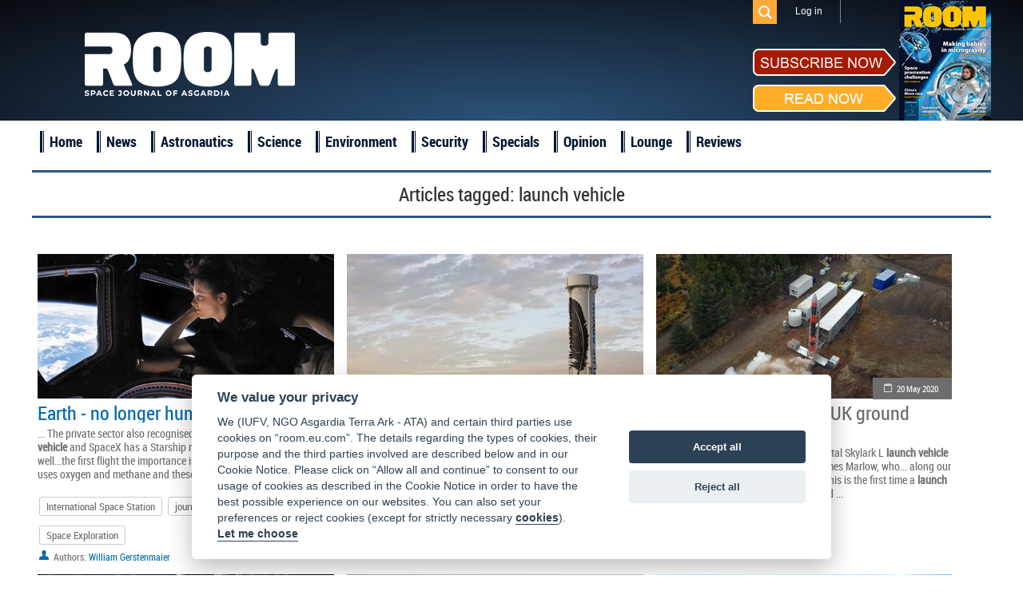

--- FILE ---
content_type: text/html; charset=UTF-8
request_url: https://room.eu.com/tag/launch--vehicle?page=11&per-page=6
body_size: 5481
content:
<!DOCTYPE html>
<html lang="en-US">
<head>
	<meta charset="UTF-8">
	<meta name="viewport" content="width=device-width, initial-scale=1">
	<meta name="csrf-param" content="_csrf">
    <meta name="csrf-token" content="MUJ6cndhcmZECzRAIQgYIll2EDohVzQCRTU5LRggRA4FERIWBy5EJQ==">
	<title>launch vehicle - ROOM Space Journal</title>
	<meta name="description" content="Read articles and the latest news about launch vehicle">

	<meta property="fb:app_id" content="1565168923714555" />
	<!--Open Graph-->
	<meta property="og:title" content="launch vehicle - ROOM Space Journal" />
	<meta property="og:type" content="" />
	<meta property="og:url" content="https://room.eu.com/" />
	<meta property="og:image" content="https://room.eu.com" />
    <meta property="og:image:secure_url" content="https://room.eu.com" />
	<meta property="og:description" content="Read articles and the latest news about launch vehicle" />
	<meta property="og:site_name" content="" />

    <meta name="twitter:card" content="summary">
    <meta name="twitter:title" content="launch vehicle - ROOM Space Journal">
    <meta name="twitter:site" content="@Room__Space">
    <meta name="twitter:description" content="Read articles and the latest news about launch vehicle">
    <meta name="twitter:image" content="https://room.eu.com">

	<meta name="viewport" content="width=device-width, initial-scale=1">

    <link rel="apple-touch-icon" sizes="57x57" href="/apple-icon-57x57.png">
    <link rel="apple-touch-icon" sizes="60x60" href="/apple-icon-60x60.png">
    <link rel="apple-touch-icon" sizes="72x72" href="/apple-icon-72x72.png">
    <link rel="apple-touch-icon" sizes="76x76" href="/apple-icon-76x76.png">
    <link rel="apple-touch-icon" sizes="114x114" href="/apple-icon-114x114.png">
    <link rel="apple-touch-icon" sizes="120x120" href="/apple-icon-120x120.png">
    <link rel="apple-touch-icon" sizes="144x144" href="/apple-icon-144x144.png">
    <link rel="apple-touch-icon" sizes="152x152" href="/apple-icon-152x152.png">
    <link rel="apple-touch-icon" sizes="180x180" href="/apple-icon-180x180.png">
    <link rel="icon" type="image/png" sizes="192x192"  href="/android-icon-192x192.png">
    <link rel="icon" type="image/png" sizes="32x32" href="/favicon-32x32.png">
    <link rel="icon" type="image/png" sizes="96x96" href="/favicon-96x96.png">
    <link rel="icon" type="image/png" sizes="16x16" href="/favicon-16x16.png">
    <link rel="shortcut icon" type="image/x-icon"  sizes="16x16" href="/favicon.ico">
    <link rel="manifest" href="/manifest.json">
    <meta name="msapplication-TileColor" content="#ffffff">
    <meta name="msapplication-TileImage" content="/ms-icon-144x144.png">
    <meta name="theme-color" content="#ffffff">

	
	
	<link href="/assets/css/all-47fe02577ab114329703ba786a75059d.css?v=1677776606" rel="stylesheet">
<script src="/assets/js/all-8699e79a62b9370276cc641da8a7dcd4.js?v=1677776604"></script></head>
<body>

	<script src="//platform.linkedin.com/in.js" type="text/javascript"> lang: en_US</script>

<div id="fb-root"></div>
<script>
	window.fbAsyncInit = function() {
		FB.init({
			appId      : '1565168923714555',
			xfbml      : true,
			version    : 'v2.2'
		});
	};

	(function(d, s, id){
		var js, fjs = d.getElementsByTagName(s)[0];
		if (d.getElementById(id)) {return;}
		js = d.createElement(s); js.id = id;
		js.src = "//connect.facebook.net/en_US/sdk.js";
		fjs.parentNode.insertBefore(js, fjs);
	}(document, 'script', 'facebook-jssdk'));
</script>
<div class="header">
	<header class="header-menu">
		<div class="top_menu">
			<div class="wrapper">
				<ul class="mobiles mobile">
					<li class="logo_mobile"><a href="/"></a></li>
					<li class="subscribe_mobile">
						<a href="/subscribe">Subscribe</a>
					</li>
					<li class="menu_trigger_mobile"><span class="mobile menu_trigger""></span></li>
											<li class="login_mobile"><a href="/user/login"><span class="mobile menu_login"></span></a></li>
										<li class="search_mobile">
						<div id="sb-search" class="sb-search">
							<form role="search" method="get" class="search_form" action="/search">
								<input class="sb-search-input" placeholder="Search" type="search" value="" name="q" id="search">
								<input class="sb-search-submit" type="submit" value="">
								<span class="sb-icon-search"></span>
							</form>
						</div>
					</li>
				</ul>
				<div class="panel_menu">
					<ul class="mobile">
						    <li  id="menu-id_5"><a href="/news">News</a></li>
                        <li  id="menu-id_1">
                <a href="/category/astronautics">Astronautics</a>
            </li>
                                <li  id="menu-id_8">
                <a href="/category/space-science">Science</a>
            </li>
                                <li  id="menu-id_2">
                <a href="/category/space-environment">Environment</a>
            </li>
                                <li  id="menu-id_3">
                <a href="/category/space-security">Security</a>
            </li>
                                <li  id="menu-id_6">
                <a href="/category/special-reports">Specials</a>
            </li>
                                <li  id="menu-id_7">
                <a href="/category/opinion">Opinion</a>
            </li>
                                <li  id="menu-id_4">
                <a href="/category/space-lounge">Lounge</a>
            </li>
                <li  id="menu-id_9"><a href="/reviews">Reviews</a></li>


					</ul>
					<ul class="mobile">
                        <li class="checkout"><a href="/subscribe/quick-checkout">Quick subscription</a></li>
						<li><a href="/board">Board</a></li>
						<li><a href="/team">Team</a></li>
						<li><a href="/advertising">Advertising</a></li>
						<li><a href="/contributors">Contributors</a></li>
						<li><a href="/community">Industry</a></li>
						<li><a href="/foreword">Foreword</a></li>
						<li><a href="/partners">Partners</a></li>
					</ul>
					<ul class="right">
												<li class="search_des_ico">
							<div class="sb-search" id="sb-search-desctop_menu">
								<form role="search" method="get" class="search_form" action="/search">
									<input class="sb-search-input" placeholder="Search" type="search" value="" name="q" id="search">
									<input class="sb-search-submit" type="submit" value="">
									<span class="sb-icon-search"></span>
								</form>
							</div>
						</li>
													<li class="menu_login login"><a class="login_mobile-login" href="/user/login">Log in</a></li>
												<li class="red notmobile"><a href="/subscribe">Subscribe</a></li>
					</ul>
				</div>
			</div>
		</div>
	</header>
	<header class="header-menu1">
		<div class="top_menu">
			<div class="wrapper">
				<div class="panel_menu">
					<ul class="right">
						<li class="search_des_ico" id="sb-search-desc">
							<div id="sb-search-desctop" class="sb-search">
								<form role="search" method="get" class="search_form" action="/search">
									<input class="sb-search-input" placeholder="Search" type="search" value="" name="q" id="search">
									<input class="sb-search-submit" type="submit" value="">
									<span class="sb-icon-search"></span>
								</form>
							</div>
						</li>
													<li class="menu_login login"><a class="login_mobile-login" href="/user/login">Log in</a></li>
											</ul>
				</div>
			</div>
		</div>
	</header>
	<div class="wrapper">
		<div class="mobile search_des">
			<form role="search" method="get" class="search_form" action="/search">
				<input type="text" placeholder="Search" value="" class="search_input" name="q" />
				<input type="submit" class="search_submit" value="" />
			</form>
		</div>
		<a class="logo" href="/"></a>
		<div class="socialblock">
			<!--<div class="mobile descsub">
				<a href="/subscribe">Subscribe</a>
			</div>-->
			<div class="social">
				<span class="desc"></span>
				<a class="fb" href="https://www.facebook.com/pages/ROOM/139369979571485?ref=profile" target="_blank"></a>
				<a class="in" href="https://www.linkedin.com/company/10425389?trk=tyah&trkInfo=clickedVertical%3Acompany%2CentityType%3AentityHistoryName%2CclickedEntityId%3Acompany_company_company_company_company_10425389%2Cidx%3A0" target="_blank"></a>
				<a class="tw" href="https://twitter.com/Room__Space" target="_blank"></a>
				<div class="subscribe_maket">
					<div class="subscribe_maket-left">
						<div class="subscribe_maket-leftb sub">
							<a href="/subscribe">
								<img src="/images/design/subscribenow.png" alt="">
							</a>
						</div>
						<div class="subscribe_maket-leftb read">
							<a href="/magazines">
								<img src="/images/design/readnow.png" alt="">
							</a>
						</div>
					</div>
					<div class="subscribe_maket-right">
						<div class="banners">
							<a href="https://room.eu.com/magazines" target="_blank"><img src="/images/banners/1743355252_magnow50_soc.png" alt=""></a>						</div>
					</div>
				</div>
			</div>
		</div>
	</div>
</div>
<div class="main_menu">
	<div class="wrapper">
		<ul>
			<li>
				<a href="/">Home</a>
			</li>
			    <li  id="menu-id_5"><a href="/news">News</a></li>
                        <li  id="menu-id_1">
                <a href="/category/astronautics">Astronautics</a>
            </li>
                                <li  id="menu-id_8">
                <a href="/category/space-science">Science</a>
            </li>
                                <li  id="menu-id_2">
                <a href="/category/space-environment">Environment</a>
            </li>
                                <li  id="menu-id_3">
                <a href="/category/space-security">Security</a>
            </li>
                                <li  id="menu-id_6">
                <a href="/category/special-reports">Specials</a>
            </li>
                                <li  id="menu-id_7">
                <a href="/category/opinion">Opinion</a>
            </li>
                                <li  id="menu-id_4">
                <a href="/category/space-lounge">Lounge</a>
            </li>
                <li  id="menu-id_9"><a href="/reviews">Reviews</a></li>


		</ul>
	</div>
</div>
<a id="showHere"></a>

<div class="content mobiles">
    <h2 class="wrapper">
        <div class="header_login"><h1>Articles tagged: <span>launch vehicle</span></h1></div>
                <ul id="w0" class="category_list">
    <li class="item clearfix"></li>
    <li class="block_4 item blue">
        <a class="imgblock" href="/article/earth-no-longer-humanitys-only-home"><img
                src="/images/contents/issue30-Astronaut-Tracy-Caldwell-Dyson-takes-in-the-view-of-Earth-from-the-ISS-Cupola-module_s_372x217.jpg" width="372" height="217" border="0"
                alt="International Space Station, journey to Mars, Orion, SLS, Space Exploration"/></a>
        <span class="date"><a href="/category/all?issue=44">January 2022</a></span>
        <a class="title" href="/article/earth-no-longer-humanitys-only-home">Earth - no longer humanity’s only home</a>

        <p class="entry">... The private sector also recognised the need for a heavy lift <b>launch</b> <b>vehicle</b> and SpaceX has a Starship ready for flight in 2022 as well...the first flight the importance is learning. This <b>launch</b> <b>vehicle</b> uses oxygen and methane and these propellants can ...</p>
                    <div>
                <ul class="clearfix">
                                            <li class="tags-list__item"><a class="tags-buttom"
                                                       href="/tag/International--Space--Station">International Space Station</a>
                        </li>
                                            <li class="tags-list__item"><a class="tags-buttom"
                                                       href="/tag/journey--to--Mars">journey to Mars</a>
                        </li>
                                            <li class="tags-list__item"><a class="tags-buttom"
                                                       href="/tag/Orion">Orion</a>
                        </li>
                                            <li class="tags-list__item"><a class="tags-buttom"
                                                       href="/tag/SLS">SLS</a>
                        </li>
                                            <li class="tags-list__item"><a class="tags-buttom"
                                                       href="/tag/Space--Exploration">Space Exploration</a>
                        </li>
                                    </ul>
            </div>
                            <span class="author1">Authors:</span>
            <span class="author">
                                                            <a href="/contributors/William-Gerstenmaier">William Gerstenmaier</a> &nbsp;&nbsp;&nbsp;
                                                    </span>
            </li>





    <li class="block_4 item">
        <a class="imgblock" href="/news/Historic_landing_for_private_rocket_company_Blue_Origin"><img
                src="/images/contents/news218_s_372x217.jpg" width="372" height="217" border="0"
                alt=""/></a>
        <span class="date"><a href="#">25 November 2015</a></span>
        <a class="title" href="/news/Historic_landing_for_private_rocket_company_Blue_Origin">Historic landing for private rocket company Blue Origin</a>

        <p class="entry">... after the first American in space, Alan Shepard, it is the second test of the capsule and <b>launch</b> <b>vehicle</b> this year following a <b>launch</b> in April, putting the company in direct competition with SpaceX. “Blue Origin’s reusable New Shepard space...</p>
            </li>





    <li class="block_4 item">
        <a class="imgblock" href="/news/skyrora-completes-first-uk-ground-rocket-test-in-50-years"><img
                src="/images/contents/SkyroraTest_s_372x217.jpg" width="372" height="217" border="0"
                alt="Skyrora"/></a>
        <span class="date"><a href="#">20 May 2020</a></span>
        <a class="title" href="/news/skyrora-completes-first-uk-ground-rocket-test-in-50-years">Skyrora completes first UK ground rocket test in 50 years</a>

        <p class="entry">...static tested a fully integrated, sub-orbital Skylark L <b>launch</b> <b>vehicle</b> in flight configuration,” says Dr Jack-James Marlow, who... along our technology roadmap to orbital <b>launch</b>. This is the first time a <b>launch</b> <b>vehicle</b> of this magnitude has been tested ...</p>
                    <div>
                <ul class="clearfix">
                                            <li class="tags-list__item"><a class="tags-buttom"
                                                       href="/tag/Skyrora">Skyrora</a>
                        </li>
                                    </ul>
            </div>
            </li>





    <li class="item clearfix"></li>
    <li class="block_4 item blue">
        <a class="imgblock" href="/article/Sizing_down_and_reaching_higher_with_CubeSats"><img
                src="/images/contents/article53_s_372x217.jpg" width="372" height="217" border="0"
                alt="CubeSat, Jeffrey Manber, Kirk Woellert, Nanoracks, nanosatellite"/></a>
        <span class="date"><a href="/category/all?issue=5">March 2015</a></span>
        <a class="title" href="/article/Sizing_down_and_reaching_higher_with_CubeSats">Sizing down and reaching higher with CubeSats</a>

        <p class="entry">... and Peru into the “space business.” And we expect more first time nations in the years to come. <b>Launch</b> <b>vehicles</b> A close-up view of the NanoRacks CubeSat deployer in action The growth of CubeSat constellations is fuelling a new generation of would...</p>
                    <div>
                <ul class="clearfix">
                                            <li class="tags-list__item"><a class="tags-buttom"
                                                       href="/tag/CubeSat">CubeSat</a>
                        </li>
                                            <li class="tags-list__item"><a class="tags-buttom"
                                                       href="/tag/Jeffrey--Manber">Jeffrey Manber</a>
                        </li>
                                            <li class="tags-list__item"><a class="tags-buttom"
                                                       href="/tag/Kirk--Woellert">Kirk Woellert</a>
                        </li>
                                            <li class="tags-list__item"><a class="tags-buttom"
                                                       href="/tag/Nanoracks">Nanoracks</a>
                        </li>
                                            <li class="tags-list__item"><a class="tags-buttom"
                                                       href="/tag/nanosatellite">nanosatellite</a>
                        </li>
                                    </ul>
            </div>
                            <span class="author1">Authors:</span>
            <span class="author">
                                                            <a href="/contributors/Jeffrey-Manber">Jeffrey Manber</a> &nbsp;&nbsp;&nbsp;
                                                            <a href="/contributors/Kirk-Woellert">Kirk Woellert</a> &nbsp;&nbsp;&nbsp;
                                                    </span>
            </li>





    <li class="block_4 item blue">
        <a class="imgblock" href="/article/Earth_independence_new_definitions_of_home_on_Mars_missions_and_beyond"><img
                src="/images/contents/article201_s_372x217.jpg" width="372" height="217" border="0"
                alt="Donald Pettit, ISS, mars, NASA, William Gerstenmaier"/></a>
        <span class="date"><a href="/category/all?issue=7">October 2015</a></span>
        <a class="title" href="/article/Earth_independence_new_definitions_of_home_on_Mars_missions_and_beyond">Earth independence: new definitions of home on Mars missions and beyond</a>

        <p class="entry">..., they’ll need a <b>launch</b> <b>vehicle</b> powerful enough to lift them back into space. When astronauts <b>launched</b> from Earth on the shuttle... work in developing and proving new capabilities and <b>vehicles</b> – rendezvous and docking, extravehicular capability, weeks-...</p>
                    <div>
                <ul class="clearfix">
                                            <li class="tags-list__item"><a class="tags-buttom"
                                                       href="/tag/Donald--Pettit">Donald Pettit</a>
                        </li>
                                            <li class="tags-list__item"><a class="tags-buttom"
                                                       href="/tag/ISS">ISS</a>
                        </li>
                                            <li class="tags-list__item"><a class="tags-buttom"
                                                       href="/tag/mars">mars</a>
                        </li>
                                            <li class="tags-list__item"><a class="tags-buttom"
                                                       href="/tag/NASA">NASA</a>
                        </li>
                                            <li class="tags-list__item"><a class="tags-buttom"
                                                       href="/tag/William--Gerstenmaier">William Gerstenmaier</a>
                        </li>
                                    </ul>
            </div>
                            <span class="author1">Authors:</span>
            <span class="author">
                                                            <a href="/contributors/William-Gerstenmaier">William Gerstenmaier</a> &nbsp;&nbsp;&nbsp;
                                                    </span>
            </li>





    <li class="block_4 item blue">
        <a class="imgblock" href="/article/france-europe-and-russia-two-decades-of-space-launch-cooperation"><img
                src="/images/contents/issue8-Soyuz-in-French-Guiana_s_372x217.png" width="372" height="217" border="0"
                alt="Article, Chairman & CEO of Arianespace, Stéphane Israel"/></a>
        <span class="date"><a href="/category/all?issue=11">July 2016</a></span>
        <a class="title" href="/article/france-europe-and-russia-two-decades-of-space-launch-cooperation">France, Europe and Russia - two decades of space <b>launch</b> cooperation</a>

        <p class="entry">..., which was by then mostly dedicated to interplanetary space probes or soviet satellites placed in geostationary orbits. Soyuz <b>launch</b> <b>vehicle</b> in the assembly hall at Baikonur cosmodrome Several factors lay behind the partnership between Roscosmos and...</p>
                    <div>
                <ul class="clearfix">
                                            <li class="tags-list__item"><a class="tags-buttom"
                                                       href="/tag/Article">Article</a>
                        </li>
                                            <li class="tags-list__item"><a class="tags-buttom"
                                                       href="/tag/Chairman----amp----CEO--of--Arianespace">Chairman & CEO of Arianespace</a>
                        </li>
                                            <li class="tags-list__item"><a class="tags-buttom"
                                                       href="/tag/Stéphane--Israel">Stéphane Israel</a>
                        </li>
                                    </ul>
            </div>
                            <span class="author1">Authors:</span>
            <span class="author">
                                                            <a href="/contributors/Stephane-Israel">Stephane Israel</a> &nbsp;&nbsp;&nbsp;
                                                    </span>
            </li>





<ul class="pagination hidden"><li class="prev"><a href="/tag/launch--vehicle?page=10&amp;per-page=6" data-page="9">&laquo;</a></li>
<li><a href="/tag/launch--vehicle?page=6&amp;per-page=6" data-page="5">6</a></li>
<li><a href="/tag/launch--vehicle?page=7&amp;per-page=6" data-page="6">7</a></li>
<li><a href="/tag/launch--vehicle?page=8&amp;per-page=6" data-page="7">8</a></li>
<li><a href="/tag/launch--vehicle?page=9&amp;per-page=6" data-page="8">9</a></li>
<li><a href="/tag/launch--vehicle?page=10&amp;per-page=6" data-page="9">10</a></li>
<li class="active"><a href="/tag/launch--vehicle?page=11&amp;per-page=6" data-page="10">11</a></li>
<li><a href="/tag/launch--vehicle?page=12&amp;per-page=6" data-page="11">12</a></li>
<li><a href="/tag/launch--vehicle?page=13&amp;per-page=6" data-page="12">13</a></li>
<li><a href="/tag/launch--vehicle?page=14&amp;per-page=6" data-page="13">14</a></li>
<li><a href="/tag/launch--vehicle?page=15&amp;per-page=6" data-page="14">15</a></li>
<li class="next"><a href="/tag/launch--vehicle?page=12&amp;per-page=6" data-page="11">&raquo;</a></li></ul></ul>    </div>
    <div class="wrapper trends">
        <h1>ROOM Space Journal Trends</h1>

        <div class="text_of_site">
            <p></p>
                            <p>
                    <a href="/content/room-space-1">Room Space</a>                </p>
                            <p>
                    <a href="/content/astronomy-magazine">astronomy magazine</a>                </p>
                            <p>
                    <a href="/content/air-and-space-magazine">air and space magazine</a>                </p>
                            <p>
                    <a href="/content/air-space-magazine">air space magazine</a>                </p>
                            <p>
                    <a href="/content/air-and-space-magazine-subscription">air and space magazine subscription</a>                </p>
                            <p>
                    <a href="/content/air-and-space-smithsonian-magazine">air and space smithsonian magazine</a>                </p>
                            <p>
                    <a href="/content/airplane-magazine">airplane magazine</a>                </p>
                            <p>
                    <a href="/content/all-about-space">all about space</a>                </p>
                            <p>
                    <a href="/content/air-and-and-space-magazine-subscription">air & space magazine subscription</a>                </p>
                            <p>
                    <a href="/content/astronomy-magazines-list">astronomy magazines list</a>                </p>
                    </div>
    </div>
</div>

<div class="footer clearfix">

	<div class="bot_menu clearfix">
		<div class="wrapper">
			<ul class="first1">
				<li><a href="/">Home</a></li>
				<li><a href="/board">Board</a></li>
				<li><a href="/team">Team</a></li>
				<li><a href="/vacancies">Vacancies</a></li>
			</ul>
			<ul>
				<li><a href="/advertising">Advertising</a></li>
				<li><a href="/contributors">Contributors</a></li>
				<li><a href="/foreword">Foreword</a></li>
				<li><a href="/partners">Partners</a></li>
			</ul>
			<ul>
				<li><a href="/contents/all">Contents</a></li>
				<li><a href="/archives">Archives</a></li>
				<li><a href="/reviews">Reviews</a></li>
                <li class="mobile"><a href="/submit-an-article">Submit an article</a></li>
				<li class="mobile"><a href="/termsofservice">Terms of Service</a></li>
				<li class="mobile"><a href="/privacypolicy">Privacy Policy</a></li>
                <li class="mobile"><a href="/cookies">Cookie Notice</a></li>
				<li class="mobile"><a href="/imprint">Imprint</a></li>
			</ul>
			<ul class="notmobile">
                <li class="checkout"><a href="/subscribe/quick-checkout">Quick subscription</a></li>
                <li><a href="/submit-an-article">Submit an article</a></li>
				<li><a href="/termsofservice">Terms of Service</a></li>
				<li><a href="/privacypolicy">Privacy Policy</a></li>
                <li><a href="/cookies">Cookie Notice</a></li>
				<li><a href="/imprint">Imprint</a></li>
			</ul>
			<ul class="contacts">
				<li>
					<div class="subscribe_maket">
						<div class="subscribe_maket-left">
							<div class="subscribe_maket-leftb sub">
								<a href="/subscribe">
									<img src="/images/design/subscribenow.png" alt="">
								</a>
							</div>
							<div class="subscribe_maket-leftb read">
								<a href="/magazines">
									<img src="/images/design/readnow.png" alt="">
								</a>
							</div>
						</div>
						<div class="subscribe_maket-right">
							<a href="/magazines"> <img src="/images/magazine/magnow51.png" alt="ROOM, Space Magazine Cover"></a>
						</div>
					</div>
				</li>
				<li><span>Contact us: </span><a href="mailto:subscription@room.eu.com">subscription@room.eu.com</a></li>
				<li><span>Phone: </span><span>+44 7977 469 741</span></li>
				<li class="social">
					<span>Follow us:</span>
					<a class="fb" href="https://www.facebook.com/pages/ROOM/139369979571485?ref=profile" target="_blank"></a>
					<a class="in" href="https://www.linkedin.com/company/10425389?trk=tyah&trkInfo=clickedVertical%3Acompany%2CentityType%3AentityHistoryName%2CclickedEntityId%3Acompany_company_company_company_company_10425389%2Cidx%3A0" target="_blank"></a>
					<a class="tw" href="https://twitter.com/ROOM__Space" target="_blank"></a>
				</li>
			</ul>
		</div>
	</div>
	<div class="logos">
		<div class="wrapper">
			<a class="logo" href="/"></a>
            <a class="logo_asgardia" href="https://asgardia.space/" target="_blank"></a>
		</div>
	</div>
	<div class="copyright">
		&copy;
		2026 Copyright beta version "Room The Space Journal of Asgardia". ISSN 2412 - 4311. All Rights reserved
	</div>
</div>



<div id="scroller"></div>


</body>
</html>
